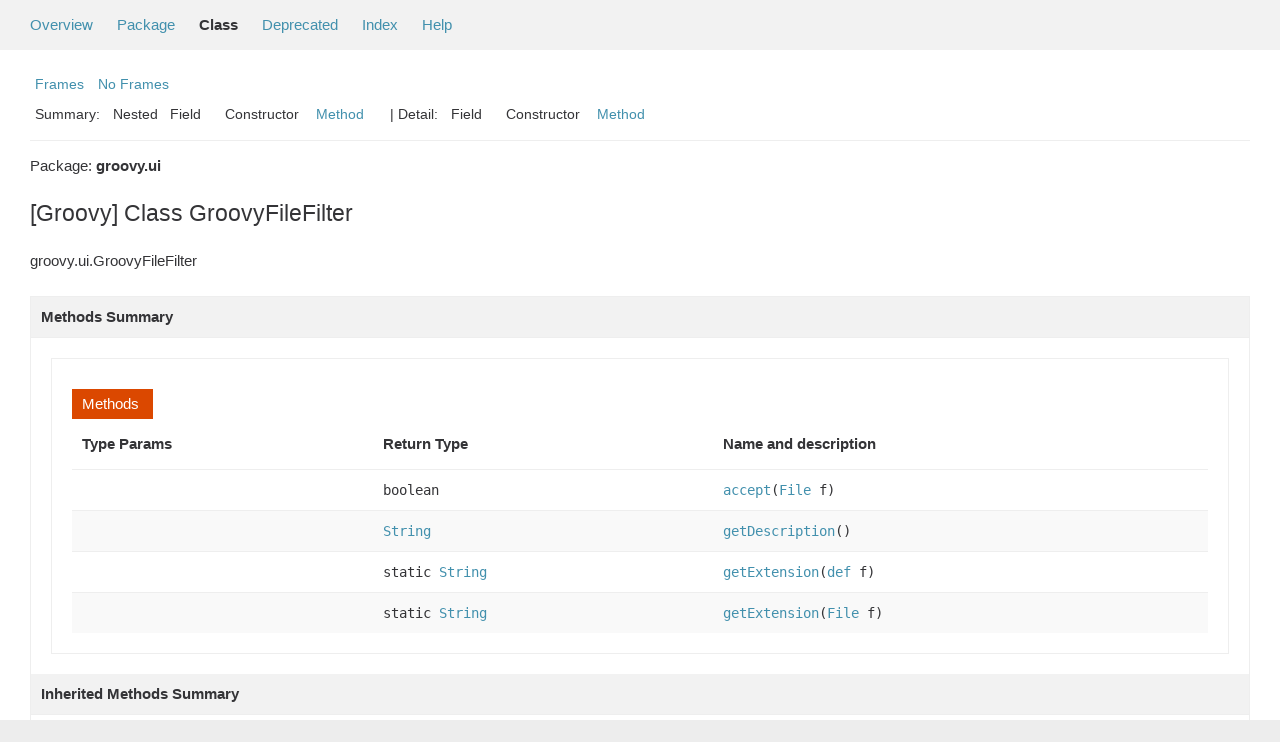

--- FILE ---
content_type: text/html; charset=windows-1252
request_url: https://docs.groovy-lang.org/2.5.21/html/gapi/groovy/ui/GroovyFileFilter.html
body_size: 2733
content:
<!--

     Licensed to the Apache Software Foundation (ASF) under one
     or more contributor license agreements.  See the NOTICE file
     distributed with this work for additional information
     regarding copyright ownership.  The ASF licenses this file
     to you under the Apache License, Version 2.0 (the
     "License"); you may not use this file except in compliance
     with the License.  You may obtain a copy of the License at

       http://www.apache.org/licenses/LICENSE-2.0

     Unless required by applicable law or agreed to in writing,
     software distributed under the License is distributed on an
     "AS IS" BASIS, WITHOUT WARRANTIES OR CONDITIONS OF ANY
     KIND, either express or implied.  See the License for the
     specific language governing permissions and limitations
     under the License.

-->
<!DOCTYPE HTML PUBLIC "-//W3C//DTD HTML 4.01 Transitional//EN" "http://www.w3.org/TR/html4/loose.dtd">
<!-- **************************************************************** -->
<!-- *  PLEASE KEEP COMPLICATED EXPRESSIONS OUT OF THESE TEMPLATES, * -->
<!-- *  i.e. only iterate & print data where possible. Thanks, Jez. * -->
<!-- **************************************************************** -->

<html>
<head>
    <!-- Generated by groovydoc (2.5.21) on Thu Jan 19 14:31:37 AEST 2023 -->
    <title>GroovyFileFilter (groovy 2.5.21 API)</title>
    <meta name="date" content="2023-01-19">
    <meta http-equiv="Content-Type" content="text/html; charset=windows-1252">
    <link href="../../groovy.ico" type="image/x-icon" rel="shortcut icon">
    <link href="../../groovy.ico" type="image/x-icon" rel="icon">
    <link rel="stylesheet" type="text/css" href="https://docs.groovy-lang.org/2.5.21/html/gapi/A.stylesheet.css.pagespeed.cf.d6Jqk4aFPV.css" title="Style">

<body class="center">
<script type="text/javascript">if(location.href.indexOf('is-external=true')==-1){parent.document.title="GroovyFileFilter (groovy 2.5.21 API)";}</script>
<noscript>
    <div>JavaScript is disabled on your browser.</div>
</noscript>
<!-- ========= START OF TOP NAVBAR ======= -->
<div class="topNav"><a name="navbar_top">
    <!--   -->
</a><a href="#skip-navbar_top" title="Skip navigation links"></a><a name="navbar_top_firstrow">
    <!--   -->
</a>
    <ul class="navList" title="Navigation">
        <li><a href="../../overview-summary.html">Overview</a></li>
        <li><a href="package-summary.html">Package</a></li>
        <li class="navBarCell1Rev">Class</li>
        <li><a href="../../deprecated-list.html">Deprecated</a></li>
        <li><a href="../../index-all.html">Index</a></li>
        <li><a href="../../help-doc.html">Help</a></li>
    </ul>
</div>

<div class="subNav">
    <div>
        <ul class="navList">
            <li><a href="../../index.html?groovy/ui/GroovyFileFilter" target="_top">Frames</a></li>
            <li><a href="GroovyFileFilter.html" target="_top">No Frames</a></li>
        </ul>
    </div>
    <div>
        <ul class="subNavList">
            <li>Summary:&nbsp;</li>
            Nested&nbsp;&nbsp;&nbsp;Field&nbsp;&nbsp;&nbsp;&nbsp;&nbsp;&nbsp;Constructor&nbsp;&nbsp;&nbsp;<li><a href="#method_summary">Method</a></li>&nbsp;&nbsp;&nbsp;
        </ul>
        <ul class="subNavList">
            <li>&nbsp;|&nbsp;Detail:&nbsp;</li>
            Field&nbsp;&nbsp;&nbsp;&nbsp;&nbsp;&nbsp;Constructor&nbsp;&nbsp;&nbsp;<li><a href="#method_detail">Method</a></li>&nbsp;&nbsp;&nbsp;
        </ul>
    </div>
    <a name="skip-navbar_top">
        <!--   -->
    </a></div>
<!-- ========= END OF TOP NAVBAR ========= -->

<!-- ======== START OF CLASS DATA ======== -->
<div class="header">

    <div class="subTitle">Package: <strong>groovy.ui</strong></div>

    <h2 title="[Groovy] Class GroovyFileFilter" class="title">[Groovy] Class GroovyFileFilter</h2>
</div>
<div class="contentContainer">
<ul class="inheritance">
<li><ul class="inheritance"></ul></li><li><ul class="inheritance"></ul></li><li>groovy.ui.GroovyFileFilter
</ul>
<div class="description">
    <ul class="blockList">
        <li class="blockList">



          </li>
    </ul>
</div>

<div class="summary">
    <ul class="blockList">
        <li class="blockList">
        <!-- =========== NESTED CLASS SUMMARY =========== -->
        

        <!-- =========== ENUM CONSTANT SUMMARY =========== -->
        
        <!-- =========== FIELD SUMMARY =========== -->
        

        <!-- =========== PROPERTY SUMMARY =========== -->
        

        <!-- =========== ELEMENT SUMMARY =========== -->
        

        

        
        <!-- ========== METHOD SUMMARY =========== -->
        <ul class="blockList">
            
            <li class="blockList"><a name="method_summary"><!--   --></a>
                    <h3>Methods Summary</h3>
                    <ul class="blockList">
                    <table class="overviewSummary" border="0" cellpadding="3" cellspacing="0" summary="Methods Summary table">
                        <caption><span>Methods</span><span class="tabEnd">&nbsp;</span></caption>
                        <tr>
                            <th class="colFirst" scope="col">Type Params</th>
                            <th class="colLast" scope="col">Return Type</th>
                            <th class="colLast" scope="col">Name and description</th>
                        </tr>
                        
                        <tr class="altColor">
                            <td class="colFirst"><code></code></td>
                            <td class="colLast"><code>boolean</code></td>
                            <td class="colLast"><code><strong><a href="#accept(java.io.File)">accept</a></strong>(<a href='https://docs.oracle.com/javase/8/docs/api/java/io/File.html' title='File'>File</a> f)</code><br></td>
                        </tr>
                        
                        <tr class="rowColor">
                            <td class="colFirst"><code></code></td>
                            <td class="colLast"><code><a href='https://docs.oracle.com/javase/8/docs/api/java/lang/String.html' title='String'>String</a></code></td>
                            <td class="colLast"><code><strong><a href="#getDescription()">getDescription</a></strong>()</code><br></td>
                        </tr>
                        
                        <tr class="altColor">
                            <td class="colFirst"><code></code></td>
                            <td class="colLast"><code>static&nbsp;<a href='https://docs.oracle.com/javase/8/docs/api/java/lang/String.html' title='String'>String</a></code></td>
                            <td class="colLast"><code><strong><a href="#getExtension(def)">getExtension</a></strong>(<a href='https://docs.oracle.com/javase/8/docs/api/java/lang/Object.html' title='def'>def</a> f)</code><br></td>
                        </tr>
                        
                        <tr class="rowColor">
                            <td class="colFirst"><code></code></td>
                            <td class="colLast"><code>static&nbsp;<a href='https://docs.oracle.com/javase/8/docs/api/java/lang/String.html' title='String'>String</a></code></td>
                            <td class="colLast"><code><strong><a href="#getExtension(java.io.File)">getExtension</a></strong>(<a href='https://docs.oracle.com/javase/8/docs/api/java/io/File.html' title='File'>File</a> f)</code><br></td>
                        </tr>
                        
                    </table>
                   </ul>
              </li>
            
            <li class="blockList"><a name="method_summary"><!--   --></a>
                    <h3>Inherited Methods Summary</h3>
                    <ul class="blockList">
                    <table class="overviewSummary" border="0" cellpadding="3" cellspacing="0" summary="Inherited Methods Summary table">
                        <caption><span>Inherited Methods</span><span class="tabEnd">&nbsp;</span></caption>
                        <tr>
                            <th class="colFirst" scope="col">Methods inherited from class</th>
                            <th class="colLast" scope="col">Name</th>
                        </tr>
                        
                        <tr class="altColor">
                            <td class="colFirst"><code>class <a href='https://docs.oracle.com/javase/8/docs/api/javax/swing/filechooser/FileFilter.html' title='FileFilter'>FileFilter</a></code></td>
                            <td class="colLast"><code><a href='https://docs.oracle.com/javase/8/docs/api/javax/swing/filechooser/FileFilter.html#accept(java.io.File)' title='accept'>accept</a>, <a href='https://docs.oracle.com/javase/8/docs/api/javax/swing/filechooser/FileFilter.html#getDescription()' title='getDescription'>getDescription</a>, <a href='https://docs.oracle.com/javase/8/docs/api/javax/swing/filechooser/FileFilter.html#wait(long)' title='wait'>wait</a>, <a href='https://docs.oracle.com/javase/8/docs/api/javax/swing/filechooser/FileFilter.html#wait(long, int)' title='wait'>wait</a>, <a href='https://docs.oracle.com/javase/8/docs/api/javax/swing/filechooser/FileFilter.html#wait()' title='wait'>wait</a>, <a href='https://docs.oracle.com/javase/8/docs/api/javax/swing/filechooser/FileFilter.html#equals(java.lang.Object)' title='equals'>equals</a>, <a href='https://docs.oracle.com/javase/8/docs/api/javax/swing/filechooser/FileFilter.html#toString()' title='toString'>toString</a>, <a href='https://docs.oracle.com/javase/8/docs/api/javax/swing/filechooser/FileFilter.html#hashCode()' title='hashCode'>hashCode</a>, <a href='https://docs.oracle.com/javase/8/docs/api/javax/swing/filechooser/FileFilter.html#getClass()' title='getClass'>getClass</a>, <a href='https://docs.oracle.com/javase/8/docs/api/javax/swing/filechooser/FileFilter.html#notify()' title='notify'>notify</a>, <a href='https://docs.oracle.com/javase/8/docs/api/javax/swing/filechooser/FileFilter.html#notifyAll()' title='notifyAll'>notifyAll</a></code></td>
                        </tr>
                    </table>
                   </ul>
              </li>
                
        </ul>
        
    </li>
    </ul>
</div>

<div class="details">
    <ul class="blockList">
        <li class="blockList">
           

            

            

            

            


            
            <!-- =========== METHOD DETAIL =========== -->
            <ul class="blockList">
                <li class="blockList"><a name="method_detail">
                    <!--   -->
                </a>
                    <h3>Method Detail</h3>
                    
                        <a name="accept(java.io.File)"><!-- --></a>
                        <ul class="blockListLast">
                            <li class="blockList">
                                <h4>boolean <strong>accept</strong>(<a href='https://docs.oracle.com/javase/8/docs/api/java/io/File.html' title='File'>File</a> f)</h4>
                                <p></p>
                            </li>
                        </ul>
                    
                        <a name="getDescription()"><!-- --></a>
                        <ul class="blockListLast">
                            <li class="blockList">
                                <h4><a href='https://docs.oracle.com/javase/8/docs/api/java/lang/String.html' title='String'>String</a> <strong>getDescription</strong>()</h4>
                                <p></p>
                            </li>
                        </ul>
                    
                        <a name="getExtension(def)"><!-- --></a>
                        <ul class="blockListLast">
                            <li class="blockList">
                                <h4>@<a href='https://docs.oracle.com/javase/8/docs/api/java/lang/Deprecated.html' title='Deprecated'>Deprecated</a>
static&nbsp;<a href='https://docs.oracle.com/javase/8/docs/api/java/lang/String.html' title='String'>String</a> <strong>getExtension</strong>(<a href='https://docs.oracle.com/javase/8/docs/api/java/lang/Object.html' title='def'>def</a> f)</h4>
                                <p></p>
                            </li>
                        </ul>
                    
                        <a name="getExtension(java.io.File)"><!-- --></a>
                        <ul class="blockListLast">
                            <li class="blockList">
                                <h4>static&nbsp;<a href='https://docs.oracle.com/javase/8/docs/api/java/lang/String.html' title='String'>String</a> <strong>getExtension</strong>(<a href='https://docs.oracle.com/javase/8/docs/api/java/io/File.html' title='File'>File</a> f)</h4>
                                <p></p>
                            </li>
                        </ul>
                    
                </li>
            </ul>
            
        </li>
    </ul>
</div>

<!-- ========= END OF CLASS DATA ========= -->
<!-- ======= START OF BOTTOM NAVBAR ====== -->
<div class="bottomNav"><a name="navbar_bottom">
    <!--   -->
</a><a href="#skip-navbar_bottom" title="Skip navigation links"></a><a name="navbar_bottom_firstrow">
    <!--   -->
</a>
    <ul class="navList" title="Navigation">
        <li><a href="../../overview-summary.html">Overview</a></li>
        <li><a href="package-summary.html">Package</a></li>
        <li class="navBarCell1Rev">Class</li>
        <li><a href="../../deprecated-list.html">Deprecated</a></li>
        <li><a href="../../index-all.html">Index</a></li>
        <li><a href="../../help-doc.html">Help</a></li>
    </ul>
</div>

<div class="subNav">
    <div>
        <ul class="navList">
            <li><a href="../../index.html?groovy/ui/GroovyFileFilter" target="_top">Frames</a></li>
            <li><a href="GroovyFileFilter.html" target="_top">No Frames</a></li>
        </ul>
    </div>
    <div>
        <ul class="subNavList">
            <li>Summary:&nbsp;</li>
            Nested&nbsp;&nbsp;&nbsp;Field&nbsp;&nbsp;&nbsp;&nbsp;&nbsp;&nbsp;Constructor&nbsp;&nbsp;&nbsp;<li><a href="#method_summary">Method</a></li>&nbsp;&nbsp;&nbsp;
        </ul>
        <ul class="subNavList">
            <li>&nbsp;|&nbsp;Detail:&nbsp;</li>
            Field&nbsp;&nbsp;&nbsp;&nbsp;&nbsp;&nbsp;Constructor&nbsp;&nbsp;&nbsp;<li><a href="#method_detail">Method</a></li>&nbsp;&nbsp;&nbsp;
        </ul>
    </div>
    <p>Copyright &copy; 2003-2021 The Apache Software Foundation. All rights reserved.</p>
    <a name="skip-navbar_bottom">
        <!--   -->
    </a>
    </div>
</div>
<!-- ======== END OF BOTTOM NAVBAR ======= -->
</body>
</html>
